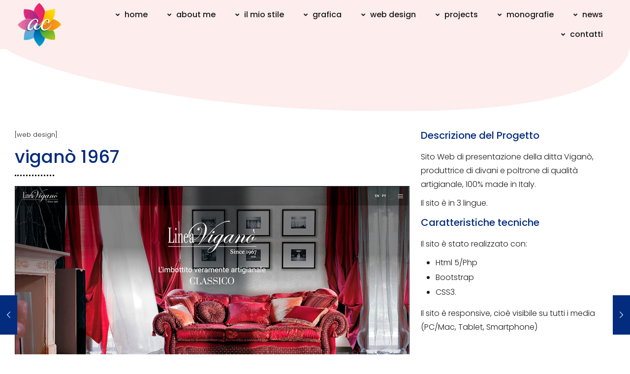

--- FILE ---
content_type: text/css
request_url: https://www.albertacolombo.com/wp-content/uploads/betheme/css/post-190.css?ver=1766506254
body_size: 157
content:
.mcb-section .mcb-wrap .mcb-item-frhx4s1 .mcb-column-inner-frhx4s1{margin-top:0px;margin-right:0px;margin-bottom:0px;margin-left:0px;}.mcb-section .mcb-wrap .mcb-item-6y6phgmt .mfn-divider-inner{--mfn-divider-gap-top:0px;--mfn-divider-gap-bottom:0px;width:80px;--mfn-divider-border-color:#1A1A1A;}.mcb-section .mcb-wrap .mcb-item-6y6phgmt .mcb-column-inner-6y6phgmt{margin-top:0px;margin-right:0px;margin-bottom:20px;margin-left:0px;}.mcb-section .mcb-wrap .mcb-item-f90iy5qo .mcb-column-inner-f90iy5qo{margin-top:0px;margin-right:0px;margin-bottom:20px;margin-left:0px;}.mcb-section .mcb-wrap .mcb-item-f90iy5qo .image_frame{border-style:solid;border-color:#1A1A1A;border-width:1px 1px 1px 1px;}.mcb-section .mcb-wrap-grid.mcb-wrap-jdgj6mo1 > .mcb-wrap-inner-jdgj6mo1{grid-template-columns:repeat(3, 1fr);}.mcb-section .mcb-wrap-grid.mcb-wrap-6ihyvlqa > .mcb-wrap-inner-6ihyvlqa{grid-template-columns:repeat(3, 1fr);}section.mcb-section-9wfz5i5o .mfn-shape-divider-top svg{--mfn-shape-divider:#FDEDEC;}section.mcb-section-9wfz5i5o .mfn-shape-divider-bottom svg{--mfn-shape-divider:#FDEDEC;}section.mcb-section-9wfz5i5o{padding-top:180px;padding-bottom:150px;margin-top:-50px;}